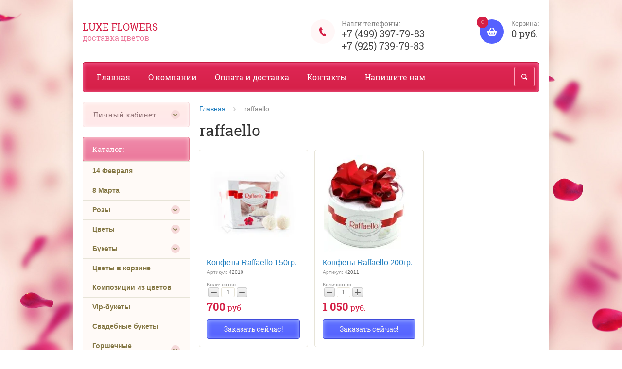

--- FILE ---
content_type: text/html; charset=utf-8
request_url: https://luxe-flowers.ru/magazin/tag/raffaello
body_size: 11920
content:

	<!doctype html><html lang="ru"><head><meta charset="utf-8"><meta name="robots" content="all"/><title>raffaello</title><meta name="description" content="raffaello"><meta name="keywords" content="raffaello"><meta name="SKYPE_TOOLBAR" content="SKYPE_TOOLBAR_PARSER_COMPATIBLE"><meta name="viewport" content="width=device-width, initial-scale=1.0, maximum-scale=1.0, user-scalable=no"><meta name="format-detection" content="telephone=no"><meta http-equiv="x-rim-auto-match" content="none"><link rel="canonical" href="/magazin/tag/raffaello"/><link rel="stylesheet" href="/g/css/styles_articles_tpl.css"><script src="/g/libs/jquery/1.10.2/jquery.min.js"></script><meta name="yandex-verification" content="45fdf1168e289b85" />
<meta name="google-site-verification" content="_drAzYL_l2hE-kvKHfkf6emdNR9mTwEPU5VimhHpax4" />

            <!-- 46b9544ffa2e5e73c3c971fe2ede35a5 -->
            <script src='/shared/s3/js/lang/ru.js'></script>
            <script src='/shared/s3/js/common.min.js'></script>
        <link rel='stylesheet' type='text/css' href='/shared/s3/css/calendar.css' /><link rel='stylesheet' type='text/css' href='/shared/highslide-4.1.13/highslide.min.css'/>
<script type='text/javascript' src='/shared/highslide-4.1.13/highslide-full.packed.js'></script>
<script type='text/javascript'>
hs.graphicsDir = '/shared/highslide-4.1.13/graphics/';
hs.outlineType = null;
hs.showCredits = false;
hs.lang={cssDirection:'ltr',loadingText:'Загрузка...',loadingTitle:'Кликните чтобы отменить',focusTitle:'Нажмите чтобы перенести вперёд',fullExpandTitle:'Увеличить',fullExpandText:'Полноэкранный',previousText:'Предыдущий',previousTitle:'Назад (стрелка влево)',nextText:'Далее',nextTitle:'Далее (стрелка вправо)',moveTitle:'Передвинуть',moveText:'Передвинуть',closeText:'Закрыть',closeTitle:'Закрыть (Esc)',resizeTitle:'Восстановить размер',playText:'Слайд-шоу',playTitle:'Слайд-шоу (пробел)',pauseText:'Пауза',pauseTitle:'Приостановить слайд-шоу (пробел)',number:'Изображение %1/%2',restoreTitle:'Нажмите чтобы посмотреть картинку, используйте мышь для перетаскивания. Используйте клавиши вперёд и назад'};</script>
<link rel="icon" href="/favicon.ico" type="image/vnd.microsoft.icon">

<!--s3_require-->
<link rel="stylesheet" href="/g/basestyle/1.0.1/user/user.css" type="text/css"/>
<link rel="stylesheet" href="/g/basestyle/1.0.1/user/user.blue.css" type="text/css"/>
<script type="text/javascript" src="/g/basestyle/1.0.1/user/user.js" async></script>
<!--/s3_require-->
<script src="/t/v7997/images/js/jquery.formstyler.min.js" charset="utf-8"></script>



	<link rel="stylesheet" type="text/css" href="/g/shop2v2/default/css/theme.less.css">
<script type="text/javascript" src="/g/printme.js"></script>
<script type="text/javascript" src="/g/shop2v2/default/js/tpl.js"></script>
<script type="text/javascript" src="/g/shop2v2/default/js/baron.min.js"></script>
<script type="text/javascript" src="/g/shop2v2/default/js/shop2.2.js"></script>
<script type="text/javascript">shop2.init({"productRefs": [],"apiHash": {"getPromoProducts":"485f6816355fa9afe3bde9e316ba5771","getSearchMatches":"6e76d9a216d5207d8bc662e242e84f7c","getFolderCustomFields":"ed3fdb86b2e5cc6b9afa917c5108ebe7","getProductListItem":"e16ee0f0074133d8e850eae5737e0bf4","cartAddItem":"a05c02c430248660257dfaf7fc2c3b4a","cartRemoveItem":"f02dbe21704cbdad18870dfcaaa716e4","cartUpdate":"b37c3a32753e8079539f499996f19be3","cartRemoveCoupon":"0b126146fae5d48f3762938d974d0c37","cartAddCoupon":"b91151a60c7db85e5f5e60da6c77dcb0","deliveryCalc":"9f5917053b374af365b106f7995dbd00","printOrder":"1feb607ea48a5ba432d543973d82f27c","cancelOrder":"29becb4c2b3de34682ae8347a92b01e5","cancelOrderNotify":"18875d8bb934f9e4f91d9fa1bd5337de","repeatOrder":"f1f7290adb162c9ccc3d99c69699e557","paymentMethods":"77acb0bba3e3eabc050649cdb74069b4","compare":"97b56cd846ed5b5fb8b6bbdc47b733b8"},"verId": 1632497,"mode": "tag","step": "","uri": "/magazin","IMAGES_DIR": "/d/","my": {"list_picture_enlarge":true,"accessory":"\u0410\u043a\u0441\u0441\u0435\u0441\u0441\u0443\u0430\u0440\u044b","kit":"\u041d\u0430\u0431\u043e\u0440","recommend":"\u0420\u0435\u043a\u043e\u043c\u0435\u043d\u0434\u0443\u0435\u043c\u044b\u0435","similar":"\u041f\u043e\u0445\u043e\u0436\u0438\u0435 \u0431\u0443\u043a\u0435\u0442\u044b","modification":"\u041c\u043e\u0434\u0438\u0444\u0438\u043a\u0430\u0446\u0438\u0438","buy_alias":"\u0417\u0430\u043a\u0430\u0437\u0430\u0442\u044c \u0441\u0435\u0439\u0447\u0430\u0441!","unique_values":true,"small_images_width":220,"collection_image_width":350,"collection_image_height":350,"cart_image_width":350,"cart_image_height":350,"new_alias":"new","special_alias":"special","show_rating_sort":true,"hide_in_filter":["price"],"pricelist_column_first":"\u0411\u0443\u043a\u0435\u0442","pricelist_options_toggle":true,"pricelist_options_hide_alias":"\u0421\u0432\u0435\u0440\u043d\u0443\u0442\u044c \u043f\u0430\u0440\u0430\u043c\u0435\u0442\u0440\u044b","pricelist_options_show_alias":"\u041f\u043e\u043a\u0430\u0437\u0430\u0442\u044c \u043f\u0430\u0440\u0430\u043c\u0435\u0442\u0440\u044b"}});</script>
<style type="text/css">.product-item-thumb {width: 200px;}.product-item-thumb .product-image, .product-item-simple .product-image {height: 200px;width: 200px;}.product-item-thumb .product-amount .amount-title {width: 104px;}.product-item-thumb .product-price {width: 150px;}.shop2-product .product-side-l {width: 200px;}.shop2-product .product-image {height: 200px;width: 200px;}.shop2-product .product-thumbnails li {width: 56px;height: 56px;}</style><script src="/g/templates/shop2/2.27.2/js/owl.carousel.min.js" charset="utf-8"></script><script src="/g/templates/shop2/2.27.2/js/resizeController.js" charset="utf-8"></script><script src="/g/templates/shop2/2.27.2/js/sly-slider.js" charset="utf-8"></script><script src="/g/templates/shop2/2.27.2/js/jquery.responsiveTabs.min.js" charset="utf-8"></script><script src="/g/templates/shop2/2.27.2/js/tap_file.js" charset="utf-8"></script><script src="/g/templates/shop2/2.27.2/js/jquery.equalheightinrow.js" charset="utf-8"></script><script src="/g/templates/shop2/2.27.2/js/product.quick.view.js"></script><script src="/g/templates/shop2/2.27.2/js/jquery.popover.js"></script><script src="/g/s3/misc/includeform/0.0.3/s3.includeform.js"></script><script src="/g/templates/shop2/2.27.2/js/main.js" charset="utf-8"></script><script src="/t/v7997/images/js/script_dop.js" charset="utf-8"></script> <link rel="stylesheet" href="/t/v7997/images/theme9/theme.scss.css"><!--[if lt IE 10]><script src="/g/libs/ie9-svg-gradient/0.0.1/ie9-svg-gradient.min.js"></script><script src="/g/libs/jquery-placeholder/2.0.7/jquery.placeholder.min.js"></script><script src="/g/libs/jquery-textshadow/0.0.1/jquery.textshadow.min.js"></script><script src="/g/s3/misc/ie/0.0.1/ie.js"></script><![endif]--><!--[if lt IE 9]><script src="/g/libs/html5shiv/html5.js"></script><![endif]--><link rel="stylesheet" href="/t/v7997/images/bdr_styles.css"></head><body><div class="overlay"></div><div class="site-wrapper page-main"><header role="banner" class="site-header"><div class="user-agent"></div><div class="site-name-wrapper"><div class="comapany-name"><a href="http://luxe-flowers.ru"  title="На главную страницу">Luxe Flowers</a></div><div class="site-name-desc">доставка цветов</div></div><a href="/magazin/cart" class="shop2-cart-wrapper"  id="shop2-cart-preview">
	<span class="shop2-cart-icon">
		<span class="shop2-cart-amount">0</span>
	</span> 	
	Корзина:
	<span class="shop2-cart-total">
		0 руб.
			</span>
</a><div class="phone-top-wrapper"><div class="phone-top-title">Наши телефоны:</div><div class="phone-block"><div><a href="tel:+7 (499) 397-79-83">+7 (499) 397-79-83</a></div><div><a href="tel:+7 (925) 739-79-83">+7 (925) 739-79-83</a></div></div></div><div class="clear-float"></div><nav class="menu-top-wrapper clear-self"><div class="menu-button"></div><div class="menu-close-button"></div><div class="menu-scroll-wrapper"><div class="menu-scroll-inner"></div><ul class="menu-top"><li class="opened active"><a href="/" >Главная</a></li><li><a href="/o-kompanii" >О компании</a></li><li><a href="/oplata-i-dostavka" >Оплата и доставка</a></li><li><a href="/kontakty" >Контакты</a></li><li><a href="/napishite-nam" >Напишите нам</a></li></ul></div><div class="site-search-wrapper"><div class="search-icon"></div><div class="search-close"></div><div class="site-search-wr"><form class="search-form" action="/search" method="get"><input class="search-button" type="submit" value="" /><input type="text" class="search-text" name="search" onblur="this.value=this.value==''?'Поиск по сайту':this.value" onfocus="this.value=this.value=='Поиск по сайту'?'':this.value;" value="Поиск по сайту" /><re-captcha data-captcha="recaptcha"
     data-name="captcha"
     data-sitekey="6LcNwrMcAAAAAOCVMf8ZlES6oZipbnEgI-K9C8ld"
     data-lang="ru"
     data-rsize="invisible"
     data-type="image"
     data-theme="light"></re-captcha></form>	
    	<div class="advanced-search-icon">
		<div class="advanced-search-colum colum1"></div>
		<div class="advanced-search-colum colum2"></div>
		<div class="advanced-search-colum colum3"></div>
	</div>
<div class="shop2-block search-form ">
	<div class="block-title">
		<strong>Расширенный поиск</strong>
	</div>
	<div class="block-body">
		<form action="/magazin/search" enctype="multipart/form-data">
			<input type="hidden" name="sort_by" value=""/>
			
							<div class="row">
					<div class="row-title">Цена:</div>
					<label><input name="s[price][min]" type="text" size="5" class="small" value="" /></label>
					<label><span>-</span> <input name="s[price][max]" type="text" size="5" class="small" value="" /></label>
					<span></span>
					p.
				</div>
			
							<div class="row">
					<label class="row-title" for="shop2-name">Название:</label>
					<input type="text" name="s[name]" size="20" id="shop2-name" value="" />
				</div>
			
							<div class="row">
					<label class="row-title" for="shop2-article">Артикул:</label>
					<input type="text" name="s[article]" id="shop2-article" value="" />
				</div>
			
							<div class="row">
					<label class="row-title" for="shop2-text">Текст:</label>
					<input type="text" name="search_text" size="20" id="shop2-text"  value="" />
				</div>
			
			
							<div class="row">
					<div class="row-title">Выберите категорию:</div>
					<select name="s[folder_id]" id="s[folder_id]">
						<option value="">Все</option>
																											                            <option value="59314615" >
	                                 14 Февраля
	                            </option>
	                        														                            <option value="61641415" >
	                                 8 Марта
	                            </option>
	                        														                            <option value="526012241" >
	                                 Розы
	                            </option>
	                        														                            <option value="526014641" >
	                                &raquo; Бело-розовые розы
	                            </option>
	                        														                            <option value="526008441" >
	                                &raquo; Белые розы
	                            </option>
	                        														                            <option value="526009841" >
	                                &raquo; Бордовые розы
	                            </option>
	                        														                            <option value="526008241" >
	                                &raquo; Желтые розы
	                            </option>
	                        														                            <option value="526015441" >
	                                &raquo; Зеленые розы
	                            </option>
	                        														                            <option value="526009641" >
	                                &raquo; Красные розы
	                            </option>
	                        														                            <option value="526009041" >
	                                &raquo; Кремовые розы
	                            </option>
	                        														                            <option value="526009241" >
	                                &raquo; Кустовые розы
	                            </option>
	                        														                            <option value="526014841" >
	                                &raquo; Оранжевые розы
	                            </option>
	                        														                            <option value="526010441" >
	                                &raquo; Пионовидные розы
	                            </option>
	                        														                            <option value="526013241" >
	                                &raquo; Радужные розы
	                            </option>
	                        														                            <option value="526013041" >
	                                &raquo; Розовые розы
	                            </option>
	                        														                            <option value="526015641" >
	                                &raquo; Синие розы
	                            </option>
	                        														                            <option value="526016041" >
	                                &raquo; Сиреневые розы
	                            </option>
	                        														                            <option value="526015841" >
	                                &raquo; Черные розы
	                            </option>
	                        														                            <option value="526014441" >
	                                 Цветы
	                            </option>
	                        														                            <option value="526008641" >
	                                &raquo; Альстромерии
	                            </option>
	                        														                            <option value="526016441" >
	                                &raquo; Амариллисы
	                            </option>
	                        														                            <option value="526016641" >
	                                &raquo; Анемоны
	                            </option>
	                        														                            <option value="526016841" >
	                                &raquo; Антуриум
	                            </option>
	                        														                            <option value="599932641" >
	                                &raquo; Астры
	                            </option>
	                        														                            <option value="526017041" >
	                                &raquo; Брассика
	                            </option>
	                        														                            <option value="526017241" >
	                                &raquo; Бувардия
	                            </option>
	                        														                            <option value="526012441" >
	                                &raquo; Васильки
	                            </option>
	                        														                            <option value="526012041" >
	                                &raquo; Гвоздики
	                            </option>
	                        														                            <option value="526007241" >
	                                &raquo; Герберы
	                            </option>
	                        														                            <option value="526017441" >
	                                &raquo; Гиацинты
	                            </option>
	                        														                            <option value="526012641" >
	                                &raquo; Гладиолусы
	                            </option>
	                        														                            <option value="42262215" >
	                                &raquo; Гортензия
	                            </option>
	                        														                            <option value="526013641" >
	                                &raquo; Ирисы
	                            </option>
	                        														                            <option value="526012841" >
	                                &raquo; Каллы
	                            </option>
	                        														                            <option value="526017641" >
	                                &raquo; Ландыши
	                            </option>
	                        														                            <option value="526017841" >
	                                &raquo; Лилии
	                            </option>
	                        														                            <option value="526018041" >
	                                &raquo; Маттиола
	                            </option>
	                        														                            <option value="526014041" >
	                                &raquo; Мимоза
	                            </option>
	                        														                            <option value="526018241" >
	                                &raquo; Нарциссы
	                            </option>
	                        														                            <option value="526018441" >
	                                &raquo; Орнитогалум
	                            </option>
	                        														                            <option value="526018641" >
	                                &raquo; Орхидеи
	                            </option>
	                        														                            <option value="526013841" >
	                                &raquo; Пионы
	                            </option>
	                        														                            <option value="526015241" >
	                                &raquo; Подснежники
	                            </option>
	                        														                            <option value="526018841" >
	                                &raquo; Подсолнухи
	                            </option>
	                        														                            <option value="526019041" >
	                                &raquo; Ранункулюс
	                            </option>
	                        														                            <option value="526007441" >
	                                &raquo; Ромашки
	                            </option>
	                        														                            <option value="526019241" >
	                                &raquo; Стрелиция
	                            </option>
	                        														                            <option value="526014241" >
	                                &raquo; Сирень
	                            </option>
	                        														                            <option value="526007641" >
	                                &raquo; Тюльпаны
	                            </option>
	                        														                            <option value="526019441" >
	                                &raquo; Фрезия
	                            </option>
	                        														                            <option value="526007841" >
	                                &raquo; Хризантема (сантини)
	                            </option>
	                        														                            <option value="526019641" >
	                                &raquo; Эустома
	                            </option>
	                        														                            <option value="526007041" >
	                                 Букеты
	                            </option>
	                        														                            <option value="526009441" >
	                                &raquo; Букеты из роз
	                            </option>
	                        														                            <option value="526010241" >
	                                &raquo; Букеты из 51 розы
	                            </option>
	                        														                            <option value="526016241" >
	                                &raquo; Букеты из 101 розы
	                            </option>
	                        														                            <option value="526008041" >
	                                 Цветы в корзине
	                            </option>
	                        														                            <option value="526006841" >
	                                 Композиции из цветов
	                            </option>
	                        														                            <option value="526010041" >
	                                 Vip-букеты
	                            </option>
	                        														                            <option value="526008841" >
	                                 Свадебные букеты
	                            </option>
	                        														                            <option value="526011641" >
	                                 Горшечные растения
	                            </option>
	                        														                            <option value="526011841" >
	                                &raquo; Цветущие
	                            </option>
	                        														                            <option value="526011441" >
	                                 Зелень для букетов
	                            </option>
	                        														                            <option value="526010841" >
	                                 Подарки
	                            </option>
	                        														                            <option value="526010641" >
	                                &raquo; Конфеты и сладости
	                            </option>
	                        														                            <option value="526011041" >
	                                &raquo; Подарочные наборы
	                            </option>
	                        														                            <option value="526013441" >
	                                 Букеты из игрушек
	                            </option>
	                        														                            <option value="526015041" >
	                                 Упаковка для букета
	                            </option>
	                        											</select>
				</div>

				<div id="shop2_search_custom_fields"></div>
			
						<div id="shop2_search_global_fields">
				
						
			
												<div class="row">
						<div class="row-title">Высота стебля:</div>
						<select name="s[vysota]">
							<option value="">Все</option>
															<option value="305133641">40 см.</option>
															<option value="302552841">50 см.</option>
															<option value="302552641">60 см.</option>
															<option value="302548841">70 см.</option>
															<option value="302547841">80 см.</option>
															<option value="302546841">100 см.</option>
															<option value="304132841">120 см.</option>
															<option value="304133041">150 см.</option>
															<option value="304133241">160 см.</option>
															<option value="304133441">180 см.</option>
													</select>
					</div>
			
							

								
			
												<div class="row">
						<div class="row-title">Справочник цветов:</div>
							
	<div class="shop2-color-ext-select">
		<input type="hidden" name="s[spravochnik_cvetov]" value="">
		<i></i>
		<ul class="shop2-color-ext-options">
			<li data-value=""></li>
							<li data-value="302542241" >
					<span style="background-color:#999999"><em></em></span>
					<div>Серый</div>
					<ins></ins>
				</li>
							<li data-value="302542441" >
					<span style="background-color:#669933"><em></em></span>
					<div>Зеленый</div>
					<ins></ins>
				</li>
							<li data-value="302542641" >
					<span style="background-color:#3366ff"><em></em></span>
					<div>Синий</div>
					<ins></ins>
				</li>
					</ul>
	</div>

					</div>
							

																										
			
												<div class="row">
						<div class="row-title">Длина:</div>
						<select name="s[dlina]">
							<option value="">Все</option>
															<option value="302551841">45</option>
															<option value="302551641">25</option>
															<option value="302552441">35</option>
															<option value="302552241">55</option>
															<option value="302549441">30</option>
															<option value="302545641">70</option>
															<option value="302552041">50</option>
													</select>
					</div>
			
							

											
			
												<div class="row">
						<div class="row-title">Вес букета:</div>
						<select name="s[ves_buketa]">
							<option value="">Все</option>
															<option value="302547241">1 кг.</option>
															<option value="302548441">3 кг</option>
													</select>
					</div>
			
							

					
			
												<div class="row">
						<div class="row-title">Диаметр:</div>
						<select name="s[diametr]">
							<option value="">Все</option>
															<option value="302548641">50 см.</option>
															<option value="302547441">20-35 см.</option>
													</select>
					</div>
			
							

					
			
												<div class="row">
						<div class="row-title">Количество цветков:</div>
						<select name="s[kolichestvo_cvetkov]">
							<option value="">Все</option>
															<option value="302548241">25</option>
															<option value="302549041">51</option>
															<option value="302548041">3</option>
															<option value="302547041">11</option>
															<option value="302549641">1</option>
															<option value="302547641">5</option>
															<option value="302549241">101</option>
															<option value="302554841">56</option>
															<option value="302555041">65</option>
															<option value="302555241">87</option>
															<option value="302555441">9</option>
															<option value="302555641">41</option>
															<option value="302555841">71</option>
															<option value="302556041">17</option>
															<option value="302556241">18</option>
															<option value="302556441">96</option>
															<option value="302556641">33</option>
													</select>
					</div>
			
							

																																										</div>
						
			
							<div class="row">
					<div class="row-title">Новинка:</div>
					<select name="s[new]">
						<option value="">Все</option>
	                    <option value="1">да</option>
	                    <option value="0">нет</option>
					</select>
				</div>
			
							<div class="row">
					<div class="row-title">Спецпредложение:</div>
					<select name="s[special]">
						<option value="">Все</option>
	                    <option value="1">да</option>
	                    <option value="0">нет</option>
					</select>
				</div>
			
							<div class="row">
					<div class="row-title">Результатов на странице:</div>
					<select name="s[products_per_page]">
									            				            				            <option value="5">5</option>
			            				            				            <option value="20">20</option>
			            				            				            <option value="35">35</option>
			            				            				            <option value="50">50</option>
			            				            				            <option value="65">65</option>
			            				            				            <option value="80">80</option>
			            				            				            <option value="95">95</option>
			            					</select>
				</div>
			
			<div class="clear-container"></div>
			<div class="row">
				<button type="submit" class="search-btn">Найти</button>
			</div>
		<re-captcha data-captcha="recaptcha"
     data-name="captcha"
     data-sitekey="6LcNwrMcAAAAAOCVMf8ZlES6oZipbnEgI-K9C8ld"
     data-lang="ru"
     data-rsize="invisible"
     data-type="image"
     data-theme="light"></re-captcha></form>
		<div class="clear-container"></div>
	</div>
</div><!-- Search Form --></div></div></nav></header> <!-- .site-header --><div class="site-container"><main role="main" class="site-main" ><div class="site-main__inner">
<div class="page-path" data-url="/"><a href="/">Главная</a> raffaello</div><h1>raffaello</h1>
	
	
		
				
				
		
		
		
		<div class="shop2-tags-page-before">
			
		</div>
			    



			<div class="product-list product-list-thumbs">
						        
<form method="post" action="/magazin?mode=cart&amp;action=add" accept-charset="utf-8" class="shop2-product-item product-item-thumb product-item-thumb-wrapper">

    <input type="hidden" name="kind_id" value="2090886441" />
    <input type="hidden" name="product_id" value="1706919241" />
    <input type="hidden" name="meta" value="null" />
	<div class="product-top-wrap">
    <div class="product-top">
        <div class="product-image">
            <div class="product-actions-wrapper clear-self">
                                                            </div>
                            <img src="/thumb/2/O6DzHrzqAdqyZ3hIa428ag/200r200/d/rafaello_2.jpg" alt="Конфеты Raffaello 150гр." title="Конфеты Raffaello 150гр." />
                <div class="verticalMiddle"></div>
                        <span  class="quick-view p-view-btn quick-view-trigger" data-url="/magazin/product/konfety-raffaello?product_preview"></span>
			<div id="cssload-pgloading">
				<div class="cssload-loadingwrap">
					<ul class="cssload-bokeh">
						<li></li>
						<li></li>
						<li></li>
						<li></li>
					</ul>
				</div>
			</div>
        </div>

                
        <div class="product-name"><a href="/magazin/product/konfety-raffaello">Конфеты Raffaello 150гр.</a></div>
        
        
	
		
	
	
					<div class="product-article"><span>Артикул:</span> 42010</div>
	
	        
                
        
 
		
	
                    
            
	<div class="product-amount">
					<div class="amount-title">Количество:</div>
							<div class="shop2-product-amount">
				<button type="button" class="amount-minus">&#8722;</button><input type="text" name="amount" maxlength="4" data-min-count-unit="1" value="1" /><button type="button" class="amount-plus">&#43;</button>
			</div>
			</div>
        
    </div>
    </div>
            <div class="product-bot">
             <div class="product-price">
                	
                	<div class="price-current">
		<strong>700</strong> <span>руб.</span>
			</div>
            </div>
            
			<button class="shop2-product-btn type-2 buy" type="submit">
			Заказать сейчас!
		</button>
	
<input type="hidden" value="Конфеты Raffaello 150гр." name="product_name" />
<input type="hidden" value="https://luxe-flowers.ru/magazin/product/konfety-raffaello" name="product_link" />        </div>
    	
<input type="hidden" value="" name="product_name" class="productName"/>
<input type="hidden" value="http://luxe-flowers.ru/magazin/product" name="product_link" />	
<re-captcha data-captcha="recaptcha"
     data-name="captcha"
     data-sitekey="6LcNwrMcAAAAAOCVMf8ZlES6oZipbnEgI-K9C8ld"
     data-lang="ru"
     data-rsize="invisible"
     data-type="image"
     data-theme="light"></re-captcha></form>			        
<form method="post" action="/magazin?mode=cart&amp;action=add" accept-charset="utf-8" class="shop2-product-item product-item-thumb product-item-thumb-wrapper">

    <input type="hidden" name="kind_id" value="2090886641" />
    <input type="hidden" name="product_id" value="1706919441" />
    <input type="hidden" name="meta" value="null" />
	<div class="product-top-wrap">
    <div class="product-top">
        <div class="product-image">
            <div class="product-actions-wrapper clear-self">
                                                            </div>
                            <img src="/thumb/2/pLvfmQydA4jBoume-D5E1w/200r200/d/rafaello_200gr.jpg" alt="Конфеты Raffaello 200гр." title="Конфеты Raffaello 200гр." />
                <div class="verticalMiddle"></div>
                        <span  class="quick-view p-view-btn quick-view-trigger" data-url="/magazin/product/konfety-raffaello-200-gr?product_preview"></span>
			<div id="cssload-pgloading">
				<div class="cssload-loadingwrap">
					<ul class="cssload-bokeh">
						<li></li>
						<li></li>
						<li></li>
						<li></li>
					</ul>
				</div>
			</div>
        </div>

                
        <div class="product-name"><a href="/magazin/product/konfety-raffaello-200-gr">Конфеты Raffaello 200гр.</a></div>
        
        
	
		
	
	
					<div class="product-article"><span>Артикул:</span> 42011</div>
	
	        
                
        
 
		
	
                    
            
	<div class="product-amount">
					<div class="amount-title">Количество:</div>
							<div class="shop2-product-amount">
				<button type="button" class="amount-minus">&#8722;</button><input type="text" name="amount" maxlength="4" data-min-count-unit="1" value="1" /><button type="button" class="amount-plus">&#43;</button>
			</div>
			</div>
        
    </div>
    </div>
            <div class="product-bot">
             <div class="product-price">
                	
                	<div class="price-current">
		<strong>1&nbsp;050</strong> <span>руб.</span>
			</div>
            </div>
            
			<button class="shop2-product-btn type-2 buy" type="submit">
			Заказать сейчас!
		</button>
	
<input type="hidden" value="Конфеты Raffaello 200гр." name="product_name" />
<input type="hidden" value="https://luxe-flowers.ru/magazin/product/konfety-raffaello-200-gr" name="product_link" />        </div>
    	
<input type="hidden" value="" name="product_name" class="productName"/>
<input type="hidden" value="http://luxe-flowers.ru/magazin/product" name="product_link" />	
<re-captcha data-captcha="recaptcha"
     data-name="captcha"
     data-sitekey="6LcNwrMcAAAAAOCVMf8ZlES6oZipbnEgI-K9C8ld"
     data-lang="ru"
     data-rsize="invisible"
     data-type="image"
     data-theme="light"></re-captcha></form>	
		</div>
			<div class="shop2-tags-page-after">
			
		</div>
		
	


	
	</div></main> <!-- .site-main --><aside role="complementary" class="site-sidebar left"><div class="shop2-block login-form ">
	<div class="login-form-title">
		<strong>Личный кабинет</strong>
		<span>&nbsp;</span>
	</div>
	<div class="block-body clear-self">
				<form method="post" action="/users">
			<input type="hidden" name="mode" value="login" />
			<div class="row">
				<label for="login">Логин или e-mail:</label>
				<label class="field text"><input type="text" name="login" id="login" tabindex="1" value="" /></label>
			</div>
			<div class="row">
				<label for="password">Пароль:</label>
				<label class="field password"><input type="password" name="password" id="password" tabindex="2" value="" /></label>
				<button type="submit" class="signin-btn" tabindex="3">Войти</button>
				<p>
					<a href="/users/register" class="register">Регистрация</a>
					<a href="/users/forgot_password">Забыли пароль?</a>
				</p>
			</div>
		<re-captcha data-captcha="recaptcha"
     data-name="captcha"
     data-sitekey="6LcNwrMcAAAAAOCVMf8ZlES6oZipbnEgI-K9C8ld"
     data-lang="ru"
     data-rsize="invisible"
     data-type="image"
     data-theme="light"></re-captcha></form>
		<div class="clear-container"></div>
		
	</div>
</div><div class="folders-shared-left-wrapper"><div class="folders-shared-left-title">Каталог:</div><div class="menu-scroll"><ul id="menu_b" class="folders-shared-left"><li class=" "><span><a href="/magazin/folder/14-fevralya">14 Февраля</a><span></span></span></li><li class=" "><span><a href="/magazin/folder/8-marta">8 Марта</a><span></span></span></li><li class="sublevel "><span><a href="/magazin/folder/rozy">Розы</a><span></span></span><ul><li class=" "><span><a href="/magazin/folder/belo-rozovyye-rozy">Бело-розовые розы</a><span></span></span></li><li class=" "><span><a href="/magazin/folder/belyye-rozy">Белые розы</a><span></span></span></li><li class=" "><span><a href="/magazin/folder/bordovyye-rozy">Бордовые розы</a><span></span></span></li><li class=" "><span><a href="/magazin/folder/zheltyye-rozy">Желтые розы</a><span></span></span></li><li class=" "><span><a href="/magazin/folder/zelenyye-rozy">Зеленые розы</a><span></span></span></li><li class=" "><span><a href="/magazin/folder/krasnyye-rozy">Красные розы</a><span></span></span></li><li class=" "><span><a href="/magazin/folder/kremovyye-rozy">Кремовые розы</a><span></span></span></li><li class=" "><span><a href="/magazin/folder/kustovyye-rozy">Кустовые розы</a><span></span></span></li><li class=" "><span><a href="/magazin/folder/oranzhevyye-rozy">Оранжевые розы</a><span></span></span></li><li class=" "><span><a href="/magazin/folder/pionovidnyye-rozy">Пионовидные розы</a><span></span></span></li><li class=" "><span><a href="/magazin/folder/raduzhnyye-rozy">Радужные розы</a><span></span></span></li><li class=" "><span><a href="/magazin/folder/rozovyye-rozy">Розовые розы</a><span></span></span></li><li class=" "><span><a href="/magazin/folder/siniye-rozy">Синие розы</a><span></span></span></li><li class=" "><span><a href="/magazin/folder/sirenevyye-rozy">Сиреневые розы</a><span></span></span></li><li class=" "><span><a href="/magazin/folder/chernyye-rozy">Черные розы</a><span></span></span></li></ul></li><li class="sublevel "><span><a href="/magazin/folder/tsvety">Цветы</a><span></span></span><ul><li class=" "><span><a href="/magazin/folder/al-stromeriya-belaya">Альстромерии</a><span></span></span></li><li class=" "><span><a href="/magazin/folder/amarillisy">Амариллисы</a><span></span></span></li><li class=" "><span><a href="/magazin/folder/anemony">Анемоны</a><span></span></span></li><li class=" "><span><a href="/magazin/folder/anturium">Антуриум</a><span></span></span></li><li class=" "><span><a href="/astry">Астры</a><span></span></span></li><li class=" "><span><a href="/magazin/folder/brasika">Брассика</a><span></span></span></li><li class=" "><span><a href="/magazin/folder/buvardiya">Бувардия</a><span></span></span></li><li class=" "><span><a href="/magazin/folder/vasilki">Васильки</a><span></span></span></li><li class=" "><span><a href="/magazin/folder/gvozdiki">Гвоздики</a><span></span></span></li><li class=" "><span><a href="/magazin/folder/gerbery">Герберы</a><span></span></span></li><li class=" "><span><a href="/magazin/folder/giatsinty">Гиацинты</a><span></span></span></li><li class=" "><span><a href="/magazin/folder/gladiolusy">Гладиолусы</a><span></span></span></li><li class=" "><span><a href="/gortenziya-srezannaya">Гортензия</a><span></span></span></li><li class=" "><span><a href="/magazin/folder/irisy">Ирисы</a><span></span></span></li><li class=" "><span><a href="/magazin/folder/kally">Каллы</a><span></span></span></li><li class=" "><span><a href="/magazin/folder/landyshi">Ландыши</a><span></span></span></li><li class=" "><span><a href="/magazin/folder/lilii">Лилии</a><span></span></span></li><li class=" "><span><a href="/magazin/folder/matiola">Маттиола</a><span></span></span></li><li class=" "><span><a href="/mimoza-kupit">Мимоза</a><span></span></span></li><li class=" "><span><a href="/magazin/folder/nartsissy">Нарциссы</a><span></span></span></li><li class=" "><span><a href="/magazin/folder/ornitogalum">Орнитогалум</a><span></span></span></li><li class=" "><span><a href="/magazin/folder/orkhidei">Орхидеи</a><span></span></span></li><li class=" "><span><a href="/magazin/folder/piony">Пионы</a><span></span></span></li><li class=" "><span><a href="/podsnezhniki">Подснежники</a><span></span></span></li><li class=" "><span><a href="/magazin/folder/podsolnukhi">Подсолнухи</a><span></span></span></li><li class=" "><span><a href="/magazin/folder/ranunkulyus">Ранункулюс</a><span></span></span></li><li class=" "><span><a href="/magazin/folder/romashki">Ромашки</a><span></span></span></li><li class=" "><span><a href="/magazin/folder/strelitsiya">Стрелиция</a><span></span></span></li><li class=" "><span><a href="/kupit-siren">Сирень</a><span></span></span></li><li class=" "><span><a href="/magazin/folder/tyulpany">Тюльпаны</a><span></span></span></li><li class=" "><span><a href="/magazin/folder/freziya">Фрезия</a><span></span></span></li><li class=" "><span><a href="/magazin/folder/khrizantema">Хризантема (сантини)</a><span></span></span></li><li class=" "><span><a href="/magazin/folder/eustoma">Эустома</a><span></span></span></li></ul></li><li class="sublevel "><span><a href="/magazin/folder/bukety">Букеты</a><span></span></span><ul><li class=" "><span><a href="/magazin/folder/bukety-iz-roz">Букеты из роз</a><span></span></span></li><li class=" "><span><a href="/magazin/folder/51-roza">Букеты из 51 розы</a><span></span></span></li><li class=" "><span><a href="/magazin/folder/101-roza">Букеты из 101 розы</a><span></span></span></li></ul></li><li class=" "><span><a href="/magazin/folder/tsvety-v-korzine">Цветы в корзине</a><span></span></span></li><li class=" "><span><a href="/magazin/folder/kompozitsii">Композиции из цветов</a><span></span></span></li><li class=" "><span><a href="/magazin/folder/vip-bukety">Vip-букеты</a><span></span></span></li><li class=" "><span><a href="/magazin/folder/svadebnyye-bukety">Свадебные букеты</a><span></span></span></li><li class="sublevel "><span><a href="/magazin/folder/gorshochnyye-rasteniya">Горшечные растения</a><span></span></span><ul><li class=" "><span><a href="/magazin/folder/tsvetushchiye">Цветущие</a><span></span></span></li></ul></li><li class=" "><span><a href="/magazin/folder/zelen-dlya-buketov">Зелень для букетов</a><span></span></span></li><li class="sublevel "><span><a href="/magazin/folder/podarki">Подарки</a><span></span></span><ul><li class=" "><span><a href="/magazin/folder/konfety-i-sladosti">Конфеты и сладости</a><span></span></span></li><li class=" "><span><a href="/magazin/folder/podarochnyye-nabory">Подарочные наборы</a><span></span></span></li></ul></li><li class=" "><span><a href="/magazin/folder/bukety-iz-igrushek">Букеты из игрушек</a><span></span></span></li><li class=" "><span><a href="/magazin/folder/upakovka-dlya-buketa">Упаковка для букета</a><span></span></span></li></ul></div></div><div class="edit-block-wrapper clear-self"><div class="edit-block-title">Спецпредложение:</div><div class="edit-block-body"><div class="edit-block-text"><p><strong>Бесплатная доставка!!! От 10000р.</strong></p></div><div class="edit-block-pic"><img src="/thumb/2/5oq-3x1-2Ah8Kfd9-FQs0g/r/d/besplatnaya-dostavka.png" alt="" /></div><a class="edit-block-link" href="http://luxe-flowers.ru/oplata-i-dostavka">Узнать больше</a></div></div><div class="informers"></div></aside> <!-- .site-sidebar.left --></div><footer role="contentinfo" class="site-footer"><nav class="menu-footer-wrapper"><ul class="menu-footer"><li><a href="/nashi-raboty" >Наши работы</a></li><li><a href="/stati" >Статьи</a></li><li><a href="/sitemap" >Карта сайта</a></li><li><a href="/dogovor-oferty" >Договор оферты</a></li><li><a href="/otzyvy-i-predlozheniya" >Отзывы и предложения</a></li><li><a href="/ostavit-zayavku" >Оставить заявку</a></li><li><a href="/polzovatelskoe-soglashenie-i-politiki-konfidencialnosti" >Пользовательское соглашение и Политики конфиденциальности</a></li><li><a href="/registraciya" >Регистрация</a></li></ul></nav><div class="footer-bottom-block"><div class="site-name-bottom d-tc"><p>Copyright &copy; 2015 - 2026 </p></div><div class="address-bottom d-tc"><div>Адрес:</div><div class="addres-bottom"><div>107065 г. Москва, ул. Уральская, д.3 +7(499)397-79-83 +7(925)739-79-83</div></div></div><div class="footer-right-block d-tc"><div class="copyright"><span style='font-size:14px;' class='copyright'><!--noindex--><span style="text-decoration:underline; cursor: pointer;" onclick="javascript:window.open('https://megagr'+'oup.ru/?utm_referrer='+location.hostname)" class="copyright">сделать  сайт</span> в megagroup.ru<!--/noindex-->

</span></div><div class="counters"><!--LiveInternet counter--><script type="text/javascript"><!--
document.write("<a href='//www.liveinternet.ru/click' "+
"target=_blank><img src='//counter.yadro.ru/hit?t57.3;r"+
escape(document.referrer)+((typeof(screen)=="undefined")?"":
";s"+screen.width+"*"+screen.height+"*"+(screen.colorDepth?
screen.colorDepth:screen.pixelDepth))+";u"+escape(document.URL)+
";"+Math.random()+
"' alt='' title='LiveInternet' "+
"border='0' width='88' height='31'><\/a>")
//--></script><!--/LiveInternet-->
<!-- Yandex.Metrika informer --><a href="https://metrika.yandex.ru/stat/?id=31268018&amp;from=informer"target="_blank" rel="nofollow"><img src="https://informer.yandex.ru/informer/31268018/2_0_ECECECFF_CCCCCCFF_0_pageviews"style="width:80px; height:31px; border:0;" alt="Яндекс.Метрика" title="Яндекс.Метрика: данные за сегодня (просмотры)" /></a><!-- /Yandex.Metrika informer --> <!-- Yandex.Metrika counter --><script type="text/javascript"> (function (d, w, c) { (w[c] = w[c] || []).push(function() { try { w.yaCounter31268018 = new Ya.Metrika({ id:31268018, clickmap:true, trackLinks:true, accurateTrackBounce:true, webvisor:true }); } catch(e) { } }); var n = d.getElementsByTagName("script")[0], s = d.createElement("script"), f = function () { n.parentNode.insertBefore(s, n); }; s.type = "text/javascript"; s.async = true; s.src = "https://mc.yandex.ru/metrika/watch.js"; if (w.opera == "[object Opera]") { d.addEventListener("DOMContentLoaded", f, false); } else { f(); } })(document, window, "yandex_metrika_callbacks");</script><noscript><div><img src="https://mc.yandex.ru/watch/31268018" style="position:absolute; left:-9999px;" alt="" /></div></noscript><!-- /Yandex.Metrika counter -->
<!-- begin of Top100 code -->

<script id="top100Counter" type="text/javascript" src="http://counter.rambler.ru/top100.jcn?3128307"></script>
<noscript>
<a href="http://top100.rambler.ru/navi/3128307/">
<img src="http://counter.rambler.ru/top100.cnt?3128307" alt="Rambler's Top100" border="0" />
</a>

</noscript>
<!-- end of Top100 code -->

<script async src="https://cookie-widget.ru/widget.js?id=141"></script></div></div></div></footer> <!-- .site-footer --></div><script src="/t/v7997/images/js/flexFix.js"></script><script type="text/javascript">document.write('<script type="text/javascript" charset="utf-8" async="true" id="onicon_loader" src="https://cp.onicon.ru/js/simple_loader.js?site_id=590c48a3286688d14c8b45c3&srv=5&' + (new Date).getTime() + '"></scr' + 'ipt>');</script>
<!-- assets.bottom -->
<!-- </noscript></script></style> -->
<script src="/my/s3/js/site.min.js?1768978399" ></script>
<script src="/my/s3/js/site/defender.min.js?1768978399" ></script>
<script >/*<![CDATA[*/
var megacounter_key="69832660b32d3531f1c858ffb650e1cf";
(function(d){
    var s = d.createElement("script");
    s.src = "//counter.megagroup.ru/loader.js?"+new Date().getTime();
    s.async = true;
    d.getElementsByTagName("head")[0].appendChild(s);
})(document);
/*]]>*/</script>
<script >/*<![CDATA[*/
$ite.start({"sid":1623537,"vid":1632497,"aid":1927914,"stid":4,"cp":21,"active":true,"domain":"luxe-flowers.ru","lang":"ru","trusted":false,"debug":false,"captcha":3,"onetap":[{"provider":"vkontakte","provider_id":"51969451","code_verifier":"lQzUMR2mED2iZ2TZhNYOMOMYzEIMEDNz2DTwMzFDWm5"}]});
/*]]>*/</script>
<!-- /assets.bottom -->
</body><!-- id --></html>


--- FILE ---
content_type: text/css
request_url: https://luxe-flowers.ru/t/v7997/images/bdr_styles.css
body_size: 139
content:
.product-item-thumb-wrapper {
	min-height: auto !important;
}
.product-list .product-amount {
	margin-top: 0 !important;
}

.shop2-cart-table.wrapper .shop2-product-amount input[type="text"] {
	display: inline-block;
}

.shop2-cart-table.wrapper .shop2-product-amount {
	width: 110px;
}

.ord-s-l textarea, .ord-s-r textarea {
	height: 320px;
}
.site-search-wrapper {
	z-index: 1020;
}

--- FILE ---
content_type: text/javascript
request_url: https://counter.megagroup.ru/69832660b32d3531f1c858ffb650e1cf.js?r=&s=1280*720*24&u=https%3A%2F%2Fluxe-flowers.ru%2Fmagazin%2Ftag%2Fraffaello&t=raffaello&fv=0,0&en=1&rld=0&fr=0&callback=_sntnl1769093914055&1769093914055
body_size: 96
content:
//:1
_sntnl1769093914055({date:"Thu, 22 Jan 2026 14:58:34 GMT", res:"1"})

--- FILE ---
content_type: application/javascript
request_url: https://luxe-flowers.ru/g/templates/shop2/2.27.2/js/main.js
body_size: 8008
content:
$.fn.bindImageLoad = function (callback) {
	      function isImageLoaded(img) {
	          if (!img.complete) {
	              return false;
	          }
	          if (typeof img.naturalWidth !== "undefined" && img.naturalWidth === 0) {
	              return false;
	          }
	          return true;
	      }

	      return this.each(function () {
	          var ele = $(this);
	          if (ele.is("img") && $.isFunction(callback)) {
	              ele.one("load", callback);
	              if (isImageLoaded(this)) {
	                  ele.trigger("load");
	              }
	          }
	      });
    };

shop2.queue.colorSelect = function() {

	var select = $('<div id="shop2-color-ext-select"><ins></ins></div>');
	var colors = null;
	var input = null;
	$(document.body).append(select);

	function hide() {
		if (select.is(':visible')) {
			select.hide();
			return true;
		}
	}

	$(document).on('click', hide);

	$.on('.shop2-color-ext-select', {

		click: function() {


			if (hide()) {
				return;
				
				$('#shop2_search_global_fields').removeClass('opened');

			}
			
			$('.shop2-color-ext-select').addClass('opened');

			var wrap = $(this);
			var ul = wrap.find('.shop2-color-ext-options');
			var offset = wrap.offset();

			var html =
				'<div class="baron-wrapper">' +
				'	<div class="baron-scroller">' +
				'		<div class="baron-container">' +
				'			<div class="shop2-color-ext-options">' +
								ul.html() +
				'			</div>' +
				'		</div>' +
				'		<div class="baron-scroller-bar"></div>' +
				'	</div>' +
				'</div>';

			colors = ul.children('li');
			input = wrap.find('input');

			select.html(html)
			select.show();

			var wrapWidth = wrap.width();
			var selectWidth = select.data('width') || (function() {
				var width = select.width();
				select.data('width', width);
				return width;
			})();

			if (wrapWidth > selectWidth) {
				select.css('width', wrapWidth);
			} else {
				select.css('width', selectWidth);
			}

			baron(select, {
				scroller: '.baron-scroller',
				container: '.baron-container',
				bar: '.baron-scroller-bar'
			});

			select.css(offset);
				
			$('.popover-container').scroll(function() {
				offset = wrap.offset();
				select.css(offset);
			});

			return false;

		}

	});

	$.on('#shop2-color-ext-select li:not(.shop2-color-ext-selected)', {

		click: function() {
			var $this = $(this);
			var index = $this.index();
			var data = $this.data();

			$this.addClass('shop2-color-ext-selected').siblings().removeClass('shop2-color-ext-selected');
			colors.removeClass('shop2-color-ext-selected');
			colors.eq(index).addClass('shop2-color-ext-selected');


			if (data.kinds) {
				shop2.product._reload(colors.get(index));
			} else {
				input.val(data.value);
			}
			$('#shop2_search_global_fields').removeClass('opened');
		}
	});
};



$(function() {

	var $win = $(window),
		$doc = $(document),
		$html = $(document.documentElement),
		winWidth = $win.width(),
		winHeight = $win.height(),
		isMobile = /Android|webOS|iPhone|iPad|iPod|BlackBerry|IEMobile|Opera Mini/i.test(navigator.userAgent) || /[\?&]panel_fake_mobile=1(&|$)/.test(document.location.search),
		goUpFalse = /Android|webOS|iPhone|iPad|iPod|BlackBerry|IEMobile|Opera Mini/i.test(navigator.userAgent),
		clickStart = 'click';
		
		
		
		$('.shop2-order-options .option-type .option-label').on('click', function(e) {
			var item = $(this).siblings('.option-details');
			
			setTimeout(function() {
				item.find('select').trigger('refresh');	
			}, 100);
		});
		

		$('table').wrap('<div class="table-wrapper"></div>');


				var $menuWrapper = $(".menu-top-wrapper"),
					$siteWrap = $(".site-wrapper"),
					$menu = $(".folders-shared-left"),
					$menuSub = $(".folders-shared-left ul"),
					$menuButton = $(".menu-button"),
					$overlay = $(".overlay"),
					$menuClose = $(".menu-close-button"),
					$menuScroll = $('.menu-scroll'),
					isDesktop, isTablet;
					$menuClose.removeClass('.menu-button');

				$menuButton.on('click', function(event) {
					event.preventDefault();
					$('.site-search-wrapper').toggleClass('margin-left');
					$menuWrapper.toggleClass('opened');
					$siteWrap.toggleClass("margin-left");
					$overlay.toggleClass("opened");
					$html.toggleClass("overflowHidden");
					$('.navigation-panel').toggleClass("opened");
					$menuButton.toggleClass("opened");
				});
				
				$('.overlay').on(clickStart, function(event) {
					if ( $(event.target).closest($menuWrapper).length ) {
						return;
					}
					$overlay.removeClass("opened");
					$siteWrap.removeClass("margin-left");
					$('.site-search-wrapper').removeClass('margin-left');
					$menuWrapper.removeClass('opened');
					$('.navigation-panel').removeClass("opened");
					$menuButton.removeClass("opened");
				});	
				
				$('.menu-close-button').on(clickStart, function(event) {
					$overlay.removeClass("opened");
					$siteWrap.removeClass("margin-left");
					$('.site-search-wrapper').removeClass('margin-left');
					$menuWrapper.removeClass('opened');
					$('.navigation-panel').removeClass("opened");	
					$('.menu-button').removeClass("opened");	
					$html.removeClass("overflowHidden");
				});	

			$('.folders-shared-left span span').on('click', function(event) {
				var $this = $(this),
					a = $this.parent(),
					ul = a.next();
		
				if (ul.get(0)) {
					if (ul.is(':visible')) {
						ul.slideToggle("slow, callback");
					} else {
						ul.slideToggle("slow, callback");
					}
				}
				return false;

			});
		
			$('a').on('click', function(event) {
				var $this = $(this),
					ul = $this.parents('ul'),
					parents = [],
					text = '';
		
				ul.each(function() {
					var a = $(this).prev();
					if (a.get(0)) {
						parents.push('"' + a.text() + '"');
					}
				});
			})
			
			$('.folders-shared-left > li > span > span').on('click', function(event) {
				$(this).toggleClass('active');
				$(this).parent('span').toggleClass('active');
			});
				
    //Top-panel
    function topPanel() {
	    var offsetTop = $(document).scrollTop();

	    $(document).scroll(function(e) {

		    if ($(document).scrollTop() >= 60) {
			    var offsetTopScroll = $(document).scrollTop();


			    if (offsetTopScroll > offsetTop) {
			    	$('.navigation-panel, .site-search-wrapper').css({
			    		'top' : '-62px'
			    		
			    	});
			    } else {
			    	$('.navigation-panel, .site-search-wrapper').css({
			    		'top' : '0px'
			    	});
			    }
			    if (offsetTopScroll >= 80) {
			    	$('.top-line-wr').addClass('boxShadows');
			    } else {
			    	$('.top-line-wr').removeClass('boxShadows');
			    }
			    offsetTop = offsetTopScroll;
			}
	    });
    }
    topPanel();
    
	$('.shop2-product-btn').on(clickStart, function(event) {
    	$('.navigation-panel, .site-search-wrapper').css({
    		'top' : '0px'
    	});
	    if (shop2.mode=='product') {
	    	setTimeout(function() {
		    	$('#shop2-msg').addClass('shop2-msg-class');
	    	}, 500);
	    }
	});



	function ert() {
		if(!arguments.callee.once){

				var navPanel = document.createElement('div');
					navPanel.className='navigation-panel';

				document.body.appendChild(navPanel);

		arguments.callee.once = true;
		}
	}

	if ($('.shop2-btn.thumbs').hasClass('active-view')) {
		$('.view-shop').addClass('view_thumb');
	}else if ($('.shop2-btn.simple').hasClass('active-view')) {
		$('.view-shop').addClass('view_simple');
	}else if ($('.shop2-btn.pricelist').hasClass('active-view')) {	
		$('.view-shop').addClass('view_pricelist');		
	}

	resizeController(940, function() {
		ert();	
		$('.menu-top-wrapper').appendTo($(document.body));
		$('.menu-top-wrapper').addClass('menu-mobile');
		$('.shop2-cart-wrapper').appendTo($('.navigation-panel'));
		$('.site-search-wrapper').appendTo($(document.body));
		$('.menu-button').appendTo($('.navigation-panel'));
		$('.menu-close-button').appendTo($('.menu-top-wrapper'));
		$('.menu-scroll-inner').addClass('shared-left-slide');
		$('.slider').after($('.left-search-form-wrapper'));
	
		function func() {
			$('.menu-scroll-inner').before($('.login-form'));	
			$('.login-form').after($('.folders-shared-left-title'));	
			$('.folders-shared-left-title').after($('.menu-scroll'));		
			$('.menu-top').removeClass('waSlideMenu-menu');
			$('.menu-scroll').prependTo($('.menu-scroll-inner'));
		}
		
		setTimeout(func, 1);	
	
		$('.search-icon').on('click', function(event) {
			$('.site-search-wrapper, .site-search-wr, .overlay').addClass('opened').find('input').focus();
			$html.toggleClass('overflowHidden');
		});		
		$('.overlay').on('click', function(event) {
			$('.site-search-wrapper, .site-search-wr, .overlay').removeClass('opened');
			$html.removeClass('overflowHidden');
		});	
	
	}, function() {
			$('.menu-top-wrapper').appendTo($('.site-header'));	
			$('.menu-top-wrapper').removeClass('menu-mobile');
			$('.login-form').prependTo($('.site-sidebar.left'));	
			$('.folders-shared-left-title').prependTo($('.folders-shared-left-wrapper'));	
			$('.menu-scroll').appendTo($('.folders-shared-left-wrapper'));	
			$('.menu-top').after($('.site-search-wrapper'));	
			$('.menu-scroll-inner').removeClass('shared-left-slide');
			$('.phone-top-wrapper').before($('.shop2-cart-wrapper'));
			$('.folders-shared-left-wrapper').after($('.left-search-form-wrapper'));
	
			$('.search-icon').on('click', function(event) {
				$('.site-search-wr').addClass('opened').find('input').focus();
				$('.site-search-wrapper').addClass('opened');
				$('.overlay').removeClass('opened');
				$html.removeClass('overflowHidden');
			});		
	
	
		$(function(){
			$(document).click(function (e) {
			    var container = $(".site-search-wr, .advanced-search-icon, .shop2-block.search-form, .site-search-wrapper, .shop2-color-ext-options");
			    if (container.has(e.target).length === 0){
			        container.removeClass('opened');
			        $('.shop2-block.search-form').css({'display': 'none'})
			    };
			    $('.shop2-color-ext-select').removeClass('opened');
			});
		});
	});

	$(".folders-shared-left-title").click(function(){
    	$(".shared-left-slide").slideToggle("slow, callback");
        $(this).toggleClass("active");
        $(this).closest(".shared-left-slide").toggleClass("opened");
    });
    
    if ($('.folders-shared-left li').hasClass('opened')){
    	$(".shared-left-slide").show();
    }

	function func2() {
		if ($(window).width() <= 940 && $('.edit-block-wrapper').length>0) {
			
			$('.edit-block-wrapper').each(function(){
				var $this = $(this),
					text = $this.find('.edit-block-text'),
					pic = $this.find('.edit-block-pic');
			});
			
			text.before(pic);	
		}
	}
	setTimeout(func2, 1);


	$(".login-form > .block-body").hide();

	$(".login-form-title").click(function(e){
    	$(".login-form > .block-body").slideToggle("slow, callback");
        $(this).toggleClass("active");
        $(this).closest(".login-form > .block-body").toggleClass("opened");
    });

 
	$('.shop2-product-options-wrapper select, .search-form select, input, select').styler({
	    selectPlaceholder: 'Все',
	    singleSelectzIndex: '999',
	    onSelectClosed : function() {
		    setTimeout(function(){
		    	$('.shop2-order-options .option-type.active-type .option-details select').trigger('refresh');
		    }, 200);
	    }
	  });
	$('.product-compare input').styler('destroy');
    //$('.option-details select').styler('destroy');

	$('.anketa-wrapper input[type="checkbox"] , .g-page-anketa input[type="checkbox"]').styler('destroy');
	$('.anketa-wrapper input[type="radio"] , .g-page-anketa input[type="radio"]').styler('destroy');
	$('.anketa-wrapper select , .g-page-anketa select').styler('destroy');


	$('.option-label').on('click', function(){
		$('select').trigger('refresh');
	});
	var dataTabWidthSum = 0;
	
	function tabFunction() {
		$('.shop2-product-tabs-wrapper > li').each(function(index, el) {
			dataTabWidthSum = ($(this).outerWidth(true) + dataTabWidthSum);
		});

	}
	tabFunction();

 	$('.shop2-pricelist .shop2-product-item').each(function() {
    	var $options_btn = $(this).find('.shop2-options-btn');
    	var $options_list = $(this).find('.shop2-product-options-wrapper');
	    	$options_btn.on(clickStart, function(e) {
	    		$options_list.slideToggle(0);
	    		e.preventDefault();
	    	});
	    
	    if	($(this).find('.shop2-product-options-wrapper').length == 0){
	    	$(this).addClass('no-params');
	    	$options_btn.remove();	
	    }	
    });

	var cartFlag = 1;

	$(window).on('resize load', function() {

		$('.r-tabs-tab').on("click", function(event) {

		 $('.shop2-kind-item').equalHeightInRow({
		    child: ['.kind-name', '.kind-price', '.kid-product-params'],
		    parent: '.shop2-group-kinds'
		 });
			
		});	
	
		if ($(window).width() <= 940) {
			$('.site-main__inner .page-path').after($('.site-main__inner .product-side-r .product-name'));	
	
		}else {
			$('.site-main__inner .shop2-product-wrapper .product-name').prependTo($('.site-main__inner .product-side-r'));	
		}			

	    $('.product-item-simple').each(function() {

		    if	($(this).find('.shop2-product-options-wrapper').length == 0){
		    	var $productWrap = $(this).addClass('no-params');

		    }
		
	    });
	    

	
		if ($(window).width() <= 708 && cartFlag == 1) {
		    $('.shop2-cart-table .display-tr').each(function() {
		    	var $blocksRight = $(this).find('.cart-product-details');
		    	
		    	$(this).find('.cart-price').appendTo($blocksRight);
		    	$(this).find('.cart-amount').appendTo($blocksRight);
		    	$(this).find('.cart-price-total').appendTo($blocksRight);
		    	$(this).find('.cart-delete').appendTo($blocksRight);
		    	$(this).find('.cart-price-total').hide();
		    	
		    	
		    });
		    cartFlag = 2
		} else if($(window).width() > 708 && cartFlag == 2){
			
		    $('.shop2-cart-table .display-tr').each(function() {
		    	var $blocksRight = $(this).find('.cart-product-details'),
		    		$this = $(this);
	
		    	$(this).find('.cart-price').appendTo($this);
		    	$(this).find('.cart-amount').appendTo($this);
		    	$(this).find('.cart-price-total').appendTo($this);
		    	$(this).find('.cart-delete').appendTo($this);
		    	$(this).find('.cart-price-total').show();
		    });
		    cartFlag = 1
		}
		
		setTimeout(function() {
			var $tabs = $('#product_tabs'),
				$win = $(window),
				$doc = $(document),
				isMobile = /Android|webOS|iPhone|iPad|iPod|BlackBerry|IEMobile|Opera Mini/i.test(navigator.userAgent),
				click = clickStart,
				srchIsOpen = false;
			
		        $tabs.responsiveTabs({
		            rotate: false,
		            startCollapsed: 'accordion',
		            collapsible: 'accordion',
		            animation: 'slide',
		            setHash: true,
					scrollToAccordion: true,
					scrollToAccordionOffset: 60
		     	});
		}, 500);	

		if ($(window).width() <= 600) {
				$('.popover-wrap  .product-side-l').before($('.popover-wrap  h1.product-name'));

				$('.shop2-pricelist .shop2-product-item').each(function() {
		    	var $blocksParam = $(this).find('.column-name');

			    	$(this).find('.td.column-options').appendTo($blocksParam);    	
		    	});				

		}else if(($(window).width() > 600)) {
			$('.popover-wrap  h1.product-name').prependTo($('.popover-wrap  .product-side-r'));
			$('.shop2-pricelist .shop2-product-item').each(function() {
	    	var $blocksParam = $(this).find('.column-name');

		    	$blocksParam.after($(this).find('.td.column-options'));    	
	    	});				
		};
		var dataTabWidth = $('.shop2-product-data-wrapper').width();
		
		if ($(window).width() <= 600 || (dataTabWidth < dataTabWidthSum)) {
			$('.shop2-product-data-wrapper').addClass('mobileTab');
		}
		else {
			$('.shop2-product-data-wrapper').removeClass('mobileTab');
		}
		
		if ($(window).width() <= 460) {
	
			if ($('.shop2-btn.pricelist').hasClass('active-view')){
				$('.shop2-btn.thumbs').addClass('active-view');
			}	
			
		} else if ($(window).width() > 460) {
			if ($('.shop2-btn.pricelist').hasClass('active-view')){
				$('.shop2-btn.thumbs').removeClass('active-view');
			}
			
			$('.shop2-pricelist .product-image, .shop2-pricelist .td.column-name, .shop2-pricelist .prices-wrap').removeAttr('style');
		}

	});

	$('.search-close, .overlay, .popover-dim, .popover-close').on('click', function(event) {
		$('.site-search-wrapper, .site-search-wr, .overlay').removeClass('opened');
		$(document.documentElement).removeClass('overflowHidden');
		$('body').removeAttr('style');
	});


	$(".advanced-search-icon").click(function(e){
    	$(".site-search-wrapper .shop2-block.search-form").slideToggle("slow, callback");
        $(this).toggleClass("opened");
        $(this).closest(".site-search-wrapper .shop2-block.search-form").toggleClass("opened");
    });		

    $(".open-filter-btn").click(function(e){
    	$(".shop2-filter").slideToggle("slow, callback");
        $(this).toggleClass("opened");
        $(this).closest(".shop2-filter").toggleClass("opened");
    });	    
	$('.sorting-btn-open').on('click', function(event) {
		$('.sorting-open-btn').toggleClass('opened');
	});	    

	$(".coupon-open-button").click(function(e){
		$('.coupon-body').addClass('opened');
		$('.overlay').addClass('opened');
		$html.addClass('overflowHidden');
    });	
    
    $('.menu-button, .quick-view, .coupon-open-button').on("click", function(event) {
    	if (/iPod|iPad|iPhone/i.test(navigator.userAgent)) {
			$('body').addClass('overflowHidden');
		}else{
			$('body').removeClass('overflowHidden');
			$(document.documentElement).addClass('overflowHidden');
		}
    });

    $('.menu-close-button').on("click", function(event) {
    	if (/iPod|iPad|iPhone/i.test(navigator.userAgent)) {
			$('body').removeClass('overflowHidden');
		}else {
			$(document.documentElement).removeClass('overflowHidden');
		}
    });

    (function() {
    	function imageCover(imgWr) {
			var imgs = $(imgWr).find('img.cover-img');

			imgs.bindImageLoad(function() {

				var blockWidth = $(this).parents().eq(1).outerWidth(),
					blockHeight = $(this).parents().eq(1).outerHeight(),
					wrProportion = blockHeight / blockWidth;

				var imgProportion = $(this).prop('naturalHeight') / $(this).prop('naturalWidth');

				if ( wrProportion > imgProportion ) {
					$(this).parent().removeClass('height').addClass('width');
				} else {
					$(this).parent().removeClass('width').addClass('height');
				}
			});
		}
		
		
		
        var owl = $('.slider');
        
        owl.on('initialized.owl.carousel', function() {
        	owl.addClass('init');
        });
        
	      owl.owlCarousel({
	      	smartSpeed:500,
	        margin: 0,	  
	        dotscontainer: true,      
	        loop: true,
	        nav:true,
	        navigation: true,
	        paginationSpeed : 500,
    		goToFirstSpeed : 500,	  
    		dotsSpeed: 500,
	        autoplay: true,
	        responsive:{
		        0:{
		            items:1
		        },
		        1000:{
		            items:1
		        }
    		}
	      });
	      
	      imageCover('.slider .slide-img');
    })();

    $('.slider-text').css({'padding-right': $('.owl-controls').outerWidth() + 40});

	var blocksTotal = $(".product-image-inner").length;

	if (blocksTotal > 1){

    (function() {
        var owl3 = $('.product-desc-slider .product-image');
	      owl3.owlCarousel({
	      	smartSpeed: 500,
	        margin: 0,	  
	        dotscontainer: true,      
	        loop: true,
	        nav:true,
	        navigation: true,
	        dotsSpeed: 500,
	        autoplay: true,
	        responsive:{
		        0:{
		            items:1
		        },
		        1000:{
		            items:1
		        }
    		}
	      })
    })();
	}

	var flag = 1;

	function collectionSlider() {
		

		setTimeout(function() {
				

		var specialWidth = $('.special-block').width() + 1,
		 	speciaItemlWidth;
		 	
			if ($(window).width() <= 450) {
				specialWidth;
				speciaItemlWidt = specialWidth;
				$('.special-block ul li').css({'width': speciaItemlWidt});
				$('.special-block ul li:last-child').css({'width': speciaItemlWidt-2});
		
			}else if ($(window).width() <= 670 && $(window).width() >= 451) {
				speciaItemlWidt = (specialWidth / 2) + 10;
				$('.special-block ul li').css({'width': speciaItemlWidt});
				$('.special-block ul li:last-child').css({'width': speciaItemlWidt - 20});
			}else if ($(window).width() <= 780 && $(window).width() >= 671) {
				speciaItemlWidt = (specialWidth / 3) + 6;
				$('.special-block ul li').css({'width': speciaItemlWidt});
				$('.special-block ul li:last-child').css({'width': speciaItemlWidt - 20});
			}else{
				speciaItemlWidt = (specialWidth / 3) + 6;
				$('.special-block ul li').css({'width': speciaItemlWidt});
				$('.special-block ul li:last-child').css({'width': speciaItemlWidt - 20});
			};
			
			if (/iPod|iPad|iPhone/i.test(navigator.userAgent)) {
				$('.special-block ul').css({'display': 'block'});
				$('.special-block ul li').css({'display': 'block', 'float':'left'});
			}
			
			$('.special-block .product-item-thumb-wrapper').css({'margin': 0});
			$('.special-block-in').removeAttr('style');

			 $('.product-item-thumb-wrapper, .shop2-kind-item').equalHeightInRow({
			    child: ['.product-top', '.product-name', '.product-image', '.product-bot', '.product-price', '.kind-name', '.kind-price', '.kid-product-params'],
			    parent: '.special-block, .product-list-thumbs, .shop2-group-kinds'
			 });
			 
			$('.special-block ul li:last-child').css({'padding-right': 0});

			
		}, 400);
		
		$('.special-block-wrapper').each(function() {
			var $frame  = $(this).find('.special-block-in'),
				$slidee = $frame.children('.special-block').eq(0),
				$wrap   = $frame.parent();

			if (flag == 1) {
				$frame.sly({
				    horizontal: 1,
				    itemNav: 'basic',
				    smart: 1,
				    mouseDragging: 1,
				    touchDragging: 1,
				    releaseSwing: 1,
				    startAt: 0,
				    scrollBar: $wrap.find('.scrollbar'),
				    pagesBar: $wrap.find('.pages'),
				    activatePageOn: 'click',
				    speed: 300,
				    elasticBounds: 1,
				    dragHandle: 1,
				    scrollSource: 0,
				    dynamicHandle: 1,
				    prevPage: $wrap.find('.prevPage'),
				    nextPage: $wrap.find('.nextPage')
				});
			}

			setTimeout(function() {
				$frame.sly('reload');
			}, 400);
		});

		if (flag == 1) {
			if (isMobile) {
				$('.product-list-thumbs.main .scrollbar').hide();
				$('.product-list-thumbs.main .sly-slide-btn').hide();
			};
		}
		flag = 0;
	}

	
	$(window).on('resize', collectionSlider).trigger('resize');

	$(".display-table-row").each(function(){
		var list = $(this).find('.opt, .shop2-color-ext-select, .shop2-color-ext-multi');
	
		if(list.length > 0){
		  $($(this).find('.display-tc.th')[0]).addClass('has-span');
		}
	})


shop2.queue.heights = function () {

	function setHeightProductItemsInit(productItem, productTop, productName, productBot, productPrice, outerMargin) {
		$(productItem).eachRow(function (group, first, last) {
			var productTopMaxHeight = group.find(productName).getHeights();
			group.find(productName).css('min-height', productTopMaxHeight.max);
			var maxHeight = group.getHeights();

			group.each(function () {
				var item = $(this),
					productBotHeight = item.find(productBot).outerHeight(true);

				item.css('min-height', maxHeight.max);
				item.find(productTop).css('min-height', (maxHeight.max - outerMargin) - productBotHeight);
			});
			last.css('margin-right', 0);
		}, true);
	}

	$('.product-list-thumbs').each(function () {
		var productItem = '.product-item-thumb-wrapper',
			productTop = '.product-top',
			productPrice = '.product-price',
			productName = '.product-name',
			productBot = '.product-bot',
			outerMargin = 0;

		setHeightProductItemsInit($(this).find(productItem), productTop, productName, productBot, productPrice, outerMargin);
	});
};




	$(document).on(clickStart, function(event) {
		if ($(event.target).closest('.menu-button, .add-comments, .site-search-wr, .menu-top-wrapper, .shop2-color-ext-select, .reviews-form-inner').length) return;
		
		if ($('.product-includeForm').hasClass('active')) {
			if ($(event.target).closest('.gr-form-wrap, .shop2-buy-one-click > a, .plupload input').length) return;
			$('.product-includeForm').removeClass('active');
		}
		
		if (/iPod|iPad|iPhone/i.test(navigator.userAgent)) {
			$('body').removeClass('overflowHidden');
		} else {
			$(document.documentElement).removeClass('overflowHidden');
		}
	});
	
	$('.reviews-form-wrapper').on(clickStart, function(event) {	
		if ($(event.target).closest('.reviews-form-inner').length) return;
		
		$('.reviews-form-wrapper').removeClass('opened');	
	});

	$('.add-comments').on('click', function(event) {
		$('.reviews-form-wrapper').addClass('opened');
		$(document.documentElement).addClass('overflowHidden');

	});		

    $(document).on("keydown", function (e) {
        if (e.keyCode===27) {
			$('.reviews-form-wrapper, .overlay').removeClass('opened');
			$(document.documentElement).removeClass('overflowHidden');
        };
    });


	$('.overlay, .reviews-form-closed').on('click', function(event) {
		$('.reviews-form-wrapper, .overlay, .site-search-wr, .coupon-body').removeClass('opened');
		$html.removeClass('overflowHidden');
	});
	
	if (isMobile){
		$('.reviews-form-wrapper').css({'padding-left': 30});
	}

$(document).ajaxStop(function() {

	$('.popover-close, .popover-dim').on('click', function(event) {
		$(document.documentElement).removeClass('overflowHidden');
		$('body').removeAttr('style');
	});


	var $closeBtn = $('.closeBtnForm');
    
	$closeBtn.click(function(event) {
		$('.product-includeForm').removeClass('active');
		$('.gr-form.success_note').remove();
		
		if (/iPod|iPad|iPhone/i.test(navigator.userAgent)) {
			$('html, body').removeClass('overflowHidden');
		} else {
			$(document.documentElement).removeClass('overflowHidden');
		}
	});
	(function(){
		
	    $('.shop2-buy-one-click > a').on("click", function(e){
	        e.preventDefault();
	        var url = $(this).attr('href');
	
			$form.s3IncludeForm(url, 'comment');
	        $('.product-includeForm').addClass('active');
	        
	        if (/iPod|iPad|iPhone/i.test(navigator.userAgent)) {
	            $('html, body').addClass('overflowHidden');
	        } else {
	            $(document.documentElement).addClass('overflowHidden');
	        }
	        
	    });
	})();
    $('.shop2-buy-one-click').on("click", function(e){

				var productName = $(this).find('.productName').val()+(' Количество:' + $(this).closest('.product-side-r').find('.shop2-product-amount input[type="text"]').val()),
					productLink = $(this).find('.productLink').val();
					console.log(productName);    	
					$('.product-includeForm').addClass('active');
					
			setTimeout(function() {	
						$('.product-includeForm input.productName').val(productName);
						$('.product-includeForm input.productLink').val(productLink);
			}, 1800);
    });
	if ($(window).width() <= 600) {
		$('.popover-wrap  .product-side-l').before($('.popover-wrap  h1.product-name'));
	};
		
	$(".popover-wrap .shop2-btn-back").remove();
	$('input, select ').styler();
	$('.product-compare input').styler('destroy');


	var flag = 1,	
	 	blocksTotal = $(".product-image-inner").length;
		var blocksTotal = $(".product-image-inner").length;
	
		if (blocksTotal > 1){
	
	    (function() {
	        var owl3 = $('.product-desc-slider .product-image');
		      owl3.owlCarousel({
		      	smartSpeed: 500,
		        margin: 0,	  
		        dotscontainer: true,      
		        loop: true,
		        nav:true,
		        navigation: true,
		        dotsSpeed: 500,
		        autoplay: true,
		        responsive:{
			        0:{
			            items:1
			        },
			        1000:{
			            items:1
			        }
	    		}
		      })
	    })();
		} 	
	});

    var $form = $('<div class="product-includeForm" ></div>');

    $form.appendTo($('body'));

	$('.shop2-buy-one-click > a').on("click", function(e){
	    e.preventDefault();
	    var url = $(this).attr('href');
	    
	    $form.s3IncludeForm(url, 'comment');
	    
	    $('.product-includeForm').addClass('active');
	    
	    if (/iPod|iPad|iPhone/i.test(navigator.userAgent)) {
	        $('body').addClass('overflowHidden');
	    } else {
	        $(document.documentElement).addClass('overflowHidden');
	    }
		var productName = $(this).find('.productName').val()+(' Количество:' + $(this).closest('.product-side-r').find('.shop2-product-amount input[type="text"]').val()),
			productLink = $(this).find('.productLink').val();
			console.log(productLink);    	
			$('.product-includeForm').addClass('active');
	
			setTimeout(function() {	
						$('.product-includeForm input.productName').val(productName);
						$('.product-includeForm input.productLink').val(productLink);
			}, 1800);   
	});

	$('.shop2-color-ext-options').on("click", function(event) {
		$('#shop2_search_global_fields').toggleClass('opened');
	});

	$('.g-form-field input[type="radio"]').styler('destroy');

});